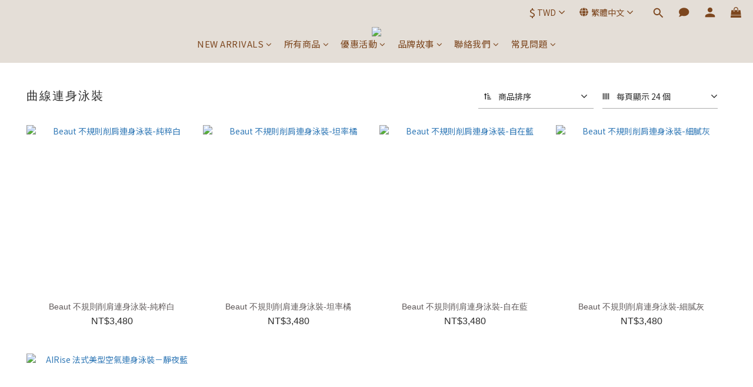

--- FILE ---
content_type: text/plain
request_url: https://www.google-analytics.com/j/collect?v=1&_v=j102&a=712996686&t=pageview&cu=TWD&_s=1&dl=https%3A%2F%2Fwww.lereveparis.com%2Fcategories%2F%25E6%259B%25B2%25E7%25B7%259A%25E9%2580%25A3%25E8%25BA%25AB%25E6%25B3%25B3%25E8%25A3%259D&ul=en-us%40posix&dt=%E6%9B%B2%E7%B7%9A%E9%80%A3%E8%BA%AB%E6%B3%B3%E8%A3%9D&sr=1280x720&vp=1280x720&_u=aCDAAEIJAAAAACAMI~&jid=215552806&gjid=1315394001&cid=247897799.1768863325&tid=UA-52410400-1&_gid=972493318.1768863327&_r=1&_slc=1&z=931040801
body_size: -451
content:
2,cG-07ZM40V61M